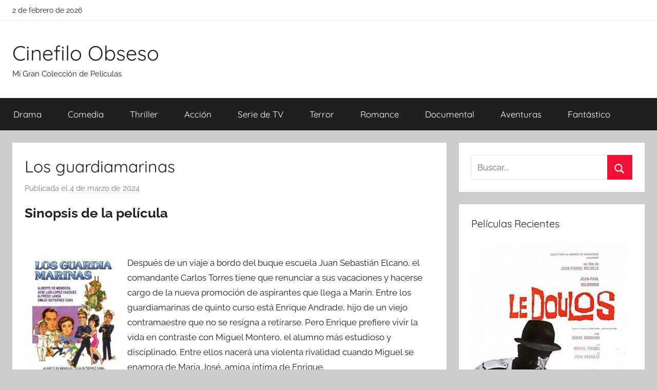

--- FILE ---
content_type: text/html; charset=UTF-8
request_url: https://cinefiloobseso.info/los-guardiamarinas.html
body_size: 8670
content:
<!DOCTYPE html><html lang="es"><head><meta charset="UTF-8"><meta name="viewport" content="width=device-width, initial-scale=1"><link rel="profile" href="http://gmpg.org/xfn/11"><link media="all" href="https://cinefiloobseso.info/wp-content/cache/autoptimize/css/autoptimize_bd4d74ea4636b2b7c994c18fa1523a76.css" rel="stylesheet"><title>Descargar Película: &quot;Los guardiamarinas&quot;</title><meta name="description" content="Después de un viaje a bordo del buque escuela Juan Sebastián Elcano, el comandante Carlos Torres tiene que renunciar a sus vacaciones y hacerse cargo de la nueva promoción de aspirantes que llega a Marín. Entre los guardiamarinas de quinto curso está Enrique Andrade, hijo de un viejo contramaestre que&hellip;"><meta name="thumbnail" content="//cdn1.cinefiloobseso.info/covers/5/535225495.jpg"><meta name="robots" content="index, follow, max-snippet:-1, max-image-preview:large, max-video-preview:-1"><link rel="canonical" href="https://cinefiloobseso.info/los-guardiamarinas.html"><meta property="og:url" content="https://cinefiloobseso.info/los-guardiamarinas.html"><meta property="og:site_name" content="Cinefilo Obseso"><meta property="og:locale" content="es_ES"><meta property="og:type" content="article"><meta property="article:author" content=""><meta property="article:publisher" content=""><meta property="article:section" content="Comedia"><meta property="og:title" content="Descargar Película: &quot;Los guardiamarinas&quot;"><meta property="og:description" content="Después de un viaje a bordo del buque escuela Juan Sebastián Elcano, el comandante Carlos Torres tiene que renunciar a sus vacaciones y hacerse cargo de la nueva promoción de aspirantes que llega a Marín. Entre los guardiamarinas de quinto curso está Enrique Andrade, hijo de un viejo contramaestre que&hellip;"><meta property="og:image" content="//cdn1.cinefiloobseso.info/covers/5/535225495.jpg"><meta property="og:image:secure_url" content="//cdn1.cinefiloobseso.info/covers/5/535225495.jpg"><meta property="og:image:width" content="0"><meta property="og:image:height" content="0"><meta property="fb:pages" content=""><meta property="fb:admins" content=""><meta property="fb:app_id" content=""><meta name="twitter:card" content="summary"><meta name="twitter:site" content=""><meta name="twitter:creator" content=""><meta name="twitter:title" content="Descargar Película: &quot;Los guardiamarinas&quot;"><meta name="twitter:description" content="Después de un viaje a bordo del buque escuela Juan Sebastián Elcano, el comandante Carlos Torres tiene que renunciar a sus vacaciones y hacerse cargo de la nueva promoción de aspirantes que llega a Marín. Entre los guardiamarinas de quinto curso está Enrique Andrade, hijo de un viejo contramaestre que&hellip;"><meta name="twitter:image" content="//cdn1.cinefiloobseso.info/covers/5/535225495.jpg">  <script async src="https://www.googletagmanager.com/gtag/js?id=G-231993CWSS"></script> <script>window.dataLayer = window.dataLayer || [];
  function gtag(){dataLayer.push(arguments);}
  gtag('js', new Date());

  gtag('config', 'G-231993CWSS');</script></head><body class="wp-singular post-template-default single single-post postid-25139 single-format-standard wp-embed-responsive wp-theme-donovan wp-child-theme-cine blog-grid-layout author-hidden tags-hidden post-thumbnail-hidden">
<div id="page" class="site"> <a class="skip-link screen-reader-text" href="#content">Saltar al contenido</a><div id="header-top" class="header-bar-wrap"><div id="header-bar" class="header-bar container clearfix"><div class="header-content"> <span class="header-date">2 de febrero de 2026</span></div></div></div><header id="masthead" class="site-header clearfix" role="banner"><div class="header-main container clearfix"><div id="logo" class="site-branding clearfix"><p class="site-title"><a href="https://cinefiloobseso.info/" rel="home">Cinefilo Obseso</a></p><p class="site-description">Mi Gran Colección de Películas</p></div></div><div id="main-navigation-wrap" class="primary-navigation-wrap"><div id="main-navigation-container" class="primary-navigation-container container"> <button class="primary-menu-toggle menu-toggle" aria-controls="primary-menu" aria-expanded="false" > <svg class="icon icon-menu" aria-hidden="true" role="img"> <use xlink:href="https://cinefiloobseso.info/wp-content/themes/donovan/assets/icons/genericons-neue.svg#menu"></use> </svg><svg class="icon icon-close" aria-hidden="true" role="img"> <use xlink:href="https://cinefiloobseso.info/wp-content/themes/donovan/assets/icons/genericons-neue.svg#close"></use> </svg> <span class="menu-toggle-text">Menú</span> </button><div class="primary-navigation"><nav id="site-navigation" class="main-navigation" role="navigation"  aria-label="Menú principal"><ul id="primary-menu" class="menu"><li id="menu-item-6642" class="menu-item menu-item-type-taxonomy menu-item-object-category menu-item-6642"><a href="https://cinefiloobseso.info/category/drama">Drama</a></li><li id="menu-item-6643" class="menu-item menu-item-type-taxonomy menu-item-object-category current-post-ancestor current-menu-parent current-post-parent menu-item-6643"><a href="https://cinefiloobseso.info/category/comedia">Comedia</a></li><li id="menu-item-6644" class="menu-item menu-item-type-taxonomy menu-item-object-category menu-item-6644"><a href="https://cinefiloobseso.info/category/thriller">Thriller</a></li><li id="menu-item-6645" class="menu-item menu-item-type-taxonomy menu-item-object-category menu-item-6645"><a href="https://cinefiloobseso.info/category/accion">Acción</a></li><li id="menu-item-6646" class="menu-item menu-item-type-taxonomy menu-item-object-category menu-item-6646"><a href="https://cinefiloobseso.info/category/serie-de-tv">Serie de TV</a></li><li id="menu-item-6647" class="menu-item menu-item-type-taxonomy menu-item-object-category menu-item-6647"><a href="https://cinefiloobseso.info/category/terror">Terror</a></li><li id="menu-item-6648" class="menu-item menu-item-type-taxonomy menu-item-object-category menu-item-6648"><a href="https://cinefiloobseso.info/category/romance">Romance</a></li><li id="menu-item-6649" class="menu-item menu-item-type-taxonomy menu-item-object-category menu-item-6649"><a href="https://cinefiloobseso.info/category/documental">Documental</a></li><li id="menu-item-6650" class="menu-item menu-item-type-taxonomy menu-item-object-category menu-item-6650"><a href="https://cinefiloobseso.info/category/aventuras">Aventuras</a></li><li id="menu-item-6651" class="menu-item menu-item-type-taxonomy menu-item-object-category menu-item-6651"><a href="https://cinefiloobseso.info/category/fantastico">Fantástico</a></li></ul></nav></div></div></div></header><div id="content" class="site-content container"><div id="primary" class="content-area"><main id="main" class="site-main"><article id="post-25139" class="post-25139 post type-post status-publish format-standard has-post-thumbnail hentry category-comedia actores-alberto-de-mendoza actores-alfredo-landa actores-andres-mejuto actores-emilio-gutierrez-caba actores-jose-luis-lopez-vazquez actores-jose-marco-davo actores-jose-rubio actores-julia-gutierrez-caba actores-manuel-zarzo actores-paloma-valdes directores-pedro-lazaga paises-espana"><div class="post-content"><header class="entry-header"><h1 class="entry-title">Los guardiamarinas</h1><div class="entry-meta post-details"><span class="posted-on meta-date">Publicada el <a href="https://cinefiloobseso.info/los-guardiamarinas.html" rel="bookmark"><time class="entry-date published updated" datetime="2024-03-04T13:40:04+00:00">4 de marzo de 2024</time></a></span><span class="posted-by meta-author"> por <span class="author vcard"><a class="url fn n" href="https://cinefiloobseso.info/author" title="Ver todas las entradas de " rel="author"></a></span></span></div></header><div class="entry-content clearfix"><h2>Sinopsis de la película</h2><br/><div id="resum"><div class="movie"><picture><source type="image/webp" srcset="//cdn1.cinefiloobseso.info/covers/5/535225495.webp"/><img decoding="async" src="//cdn1.cinefiloobseso.info/covers/5/535225495.jpg" loading="lazy"  alt="Descargar Los guardiamarinas"  width="200"  height="269"  /></picture></div><p>Después de un viaje a bordo del buque escuela Juan Sebastián Elcano, el comandante Carlos Torres tiene que renunciar a sus vacaciones y hacerse cargo de la nueva promoción de aspirantes que llega a Marín. Entre los guardiamarinas de quinto curso está Enrique Andrade, hijo de un viejo contramaestre que no se resigna a retirarse. Pero Enrique prefiere vivir la vida en contraste con Miguel Montero, el alumno más estudioso y disciplinado. Entre ellos nacerá una violenta rivalidad cuando Miguel se enamora de María José, amiga íntima de Enrique.</p></div><br style="clear:both"/><section class="cajadetalles"><h3>Detalles de la película</h3><ul><li><span>Titulo Original: </span>Los guardiamarinas</il><li><span>Año: </span>1967</il><li><span>Duración: </span>97</il></ul></section><section class=".$class."><h3>Opciones de descarga disponibles</h3><p>Si lo deseas puedes obtener una copia de esta película en formato <strong>4K</strong> y <strong>HD</strong>. Seguidamente te citamos un listado de fuentes de descarga disponibles:</p><div class="mygo2p"><svg class="myicon myicon-cloud-download"><use xlink:href="#icon-cloud-download"></use></svg><a href="/rv.php?FILENAME=Los+guardiamarinas" rel="nofollow" target="_blank" onclick="gtag('event', 'clickp');"  >Descargar HD [AVI | MOV]</a></div><br/></section><section><h3>Opinión de la crítica</h3><div class="box" id="rat"><div class="ribbon"><span>Película</span></div><p id="ratv">3.9</p><p id="cratv">87 valoraciones en total</p><div id="rateYo"><span><svg class="myicon myicon-star star-nochecked "><use xlink:href="#icon-star"></use></svg></span><span><svg class="myicon myicon-star star-nochecked "><use xlink:href="#icon-star"></use></svg></span><span><svg class="myicon myicon-star star-nochecked "><use xlink:href="#icon-star"></use></svg></span><span><svg class="myicon myicon-star-half-empty star-checked "><use xlink:href="#icon-star-half-empty"></use></svg></span><span><svg class="myicon myicon-star-o star-checked "><use xlink:href="#icon-star-o"></use></svg></span><br/></div></div></section><section class="cajareparto"><h3>Pais</h3><ul><li><a title="Películas de España" href="/pais/espana">España</a></li></ul></section><section class="cajareparto"><h3>Directores</h3><ul><li><a title="Películas de Pedro Lazaga" href="/director/pedro-lazaga">Pedro Lazaga</a></li></ul></section><section class="cajareparto"><h3>Actores</h3><ul><li><a title="Películas de Alberto de Mendoza" href="/actor/alberto-de-mendoza">Alberto de Mendoza</a></li><li><a title="Películas de Alfredo Landa" href="/actor/alfredo-landa">Alfredo Landa</a></li><li><a title="Películas de Andrés Mejuto" href="/actor/andres-mejuto">Andrés Mejuto</a></li><li><a title="Películas de Emilio Gutiérrez Caba" href="/actor/emilio-gutierrez-caba">Emilio Gutiérrez Caba</a></li><li><a title="Películas de José Luis López Vázquez" href="/actor/jose-luis-lopez-vazquez">José Luis López Vázquez</a></li><li><a title="Películas de José Marco Davó" href="/actor/jose-marco-davo">José Marco Davó</a></li><li><a title="Películas de José Rubio" href="/actor/jose-rubio">José Rubio</a></li><li><a title="Películas de Julia Gutiérrez Caba" href="/actor/julia-gutierrez-caba">Julia Gutiérrez Caba</a></li><li><a title="Películas de Manuel Zarzo" href="/actor/manuel-zarzo">Manuel Zarzo</a></li><li><a title="Películas de Paloma Valdés" href="/actor/paloma-valdes">Paloma Valdés</a></li></ul></section></div></div><footer class="entry-footer post-details"><div class="entry-categories"> <svg class="icon icon-category" aria-hidden="true" role="img"> <use xlink:href="https://cinefiloobseso.info/wp-content/themes/donovan/assets/icons/genericons-neue.svg#category"></use> </svg><a href="https://cinefiloobseso.info/category/comedia" rel="category tag">Comedia</a></div></footer></article><nav class="navigation post-navigation" aria-label="Entradas"><h2 class="screen-reader-text">Navegación de entradas</h2><div class="nav-links"><div class="nav-previous"><a href="https://cinefiloobseso.info/los-juegos-del-hambre.html" rel="prev"><span class="nav-link-text">Entrada anterior</span><h3 class="entry-title">Los juegos del hambre</h3></a></div><div class="nav-next"><a href="https://cinefiloobseso.info/batalla-mas-alla-del-sol.html" rel="next"><span class="nav-link-text">Entrada siguiente</span><h3 class="entry-title">Batalla más allá del sol</h3></a></div></div></nav><section class="themezee-related-posts related-posts type-page"><h2 class="archive-title related-posts-title">Películas Relacionadas</h2><div class="related-posts-grid"><div class="related-posts-columns related-posts-two-columns clearfix"><div class="related-post-column clearfix"><article id="post-3843"> <a href="https://cinefiloobseso.info/gentlemen-broncos.html" rel="bookmark"></a><header class="entry-header"><h4 class="entry-title"><a href="https://cinefiloobseso.info/gentlemen-broncos.html" rel="bookmark">Gentlemen Broncos</a></h4></header></article></div><div class="related-post-column clearfix"><article id="post-13888"> <a href="https://cinefiloobseso.info/brazil.html" rel="bookmark"></a><header class="entry-header"><h4 class="entry-title"><a href="https://cinefiloobseso.info/brazil.html" rel="bookmark">Brazil</a></h4></header></article></div><div class="related-post-column clearfix"><article id="post-26528"> <a href="https://cinefiloobseso.info/popeye-e-hijo-serie-de-tv.html" rel="bookmark"></a><header class="entry-header"><h4 class="entry-title"><a href="https://cinefiloobseso.info/popeye-e-hijo-serie-de-tv.html" rel="bookmark">Popeye e hijo (Serie de TV)</a></h4></header></article></div><div class="related-post-column clearfix"><article id="post-26531"> <a href="https://cinefiloobseso.info/fase-7.html" rel="bookmark"></a><header class="entry-header"><h4 class="entry-title"><a href="https://cinefiloobseso.info/fase-7.html" rel="bookmark">Fase 7</a></h4></header></article></div></div></div></section><div id="comments" class="comments-area"><h2 class="comments-title"> 4 comentarios en «<span>Los guardiamarinas</span>»</h2><ol class="comment-list"><li id="comment-76480" class="comment even thread-even depth-1"><article id="div-comment-76480" class="comment-body"><footer class="comment-meta"><div class="comment-author vcard"> <img class="" loading="lazy" alt="
roberto hector esclapez
" src="https://cdn1.cinefiloobseso.info/imgperfiles/1/64.jpg" width="50" height="50" /><b class="fn"> roberto hector esclapez </b> <span class="says">dice:</span></div><div class="comment-metadata"> <a href="https://cinefiloobseso.info/los-guardiamarinas.html#comment-76480"><time datetime="2019-08-16T16:18:54+00:00">16 de agosto de 2019 a las 16:18</time></a></div></footer><div class="comment-content"><p>Viendo la película a uno le dan ganas de enrolarse en la Marina&#8230; Buena película ,  obviamente patrocinada por la Marina , debían andar escasos de reclutas .Las escenas de maniobras militares con la colaboración del ejercito están muy bien rodadas y son emocionantes .Lo más creíble de la cinta es que dos tipos tan bellos como Manuel Zarzo , el formal el que ve en la Marina su futuro y Pepe Rubio el juerguista el alma de todo guateque que se precie se peleen por la diosa Paloma Valdés .Yo haría lo mismo ciertamente .La sonrisa de Paloma sobrevuela la película y estás deseando que salga de nuevo .Alberto de Mendoza y Julia Gutiérrez Caba están en su historia , mas melancólica mas familiar pero no por ello falta de fuerza . La última es la de López Vázquez quizás la más divertida con ese suegro que o se casa con su hija o que se atenga a las consecuencias y él que le teme mas  a una boda que un perrofluta al jabón , en fin. Por cierto si queréis saber quién se queda con la preciosa Paloma Valdés que vea la película hasta el final que es   muy agradable de ver .</p></div></article></li><li id="comment-76479" class="comment odd alt thread-odd thread-alt depth-1"><article id="div-comment-76479" class="comment-body"><footer class="comment-meta"><div class="comment-author vcard"> <img class="" loading="lazy" alt="
gabriela andrea onaindia
" src="https://cdn1.cinefiloobseso.info/imgperfiles/0/42.jpg" width="50" height="50" /><b class="fn"> gabriela andrea onaindia </b> <span class="says">dice:</span></div><div class="comment-metadata"> <a href="https://cinefiloobseso.info/los-guardiamarinas.html#comment-76479"><time datetime="2020-03-10T15:25:46+00:00">10 de marzo de 2020 a las 15:25</time></a></div></footer><div class="comment-content"><p>La película es un remake de  Botón de ancla  y réune todos los tópicos del cine de  cuarteles : camaradería, sacrificio, novatadas, el sargento tocapelotas,los ligues, etc.</p><p>Teniendo en cuenta la época en la que se rodó lógicamente el ejército y la marina se presentan como unas instituciones en donde los hombres encuentran su razón de ser en la vida. Aún así, la película desprende una cierta nostalgia al reunir en su reparto actores de primera fila del momento como José Luis López Vázquez, Alfredo Landa  y Julia Gutiérrez Caba rodeados de secundarios de lujo.</p><p>En suma, si no le pide peras al olmo hasta seguro que le asomará una sonrisa viendo esta película.</p></div></article></li><li id="comment-76482" class="comment even thread-even depth-1"><article id="div-comment-76482" class="comment-body"><footer class="comment-meta"><div class="comment-author vcard"> <img class="" loading="lazy" alt="
yamna aliste
" src="https://cdn1.cinefiloobseso.info/imgperfiles/0/08.jpg" width="50" height="50" /><b class="fn"> yamna aliste </b> <span class="says">dice:</span></div><div class="comment-metadata"> <a href="https://cinefiloobseso.info/los-guardiamarinas.html#comment-76482"><time datetime="2020-06-30T14:14:31+00:00">30 de junio de 2020 a las 14:14</time></a></div></footer><div class="comment-content"><p>Esta película es una guía didáctica completa de cómo es la vida de un militar de marina. Desde su ingreso en la academia, novatadas, día a día… hasta lo que les espera a sus mujeres,  enjauladas y dispuestas pa su señor .</p><p>Vemos de nuevo a Pepe Rubio en un papel de hijo de papá que acaba siendo un héroe… Y al dúo Landa-López Vázquez, que aquí desentona, pues se trata de una cinta de propaganda sin una chispa de humor. Más bien el drama que supone ese final.</p></div></article></li><li id="comment-76481" class="comment odd alt thread-odd thread-alt depth-1"><article id="div-comment-76481" class="comment-body"><footer class="comment-meta"><div class="comment-author vcard"> <img class="" loading="lazy" alt="
maria pacita oiartzabal
" src="https://cdn1.cinefiloobseso.info/imgperfiles/0/68.jpg" width="50" height="50" /><b class="fn"> maria pacita oiartzabal </b> <span class="says">dice:</span></div><div class="comment-metadata"> <a href="https://cinefiloobseso.info/los-guardiamarinas.html#comment-76481"><time datetime="2020-09-12T00:43:26+00:00">12 de septiembre de 2020 a las 00:43</time></a></div></footer><div class="comment-content"><p>Una de las pocas películas de Lazaga que carecen por completo de interés. Sobre todo es interés estético lo que ofrece la mayor parte de la filmografía de este cineasta pero aquí su habilidad para ofrecer imágenes bien encuadradas quedó anulada por una historia tragicómica verdaderamente horrible donde no funciona ni lo cómico ni lo dramático por separado y que analizando el conjunto de la película donde se unen las dos tendencias el resultado es un engendro. Landa no resulta gracioso en su tópico papel y López Vázquez está algo mejor pero la cinta tiene un escaso valor artístico. Manuel Zarzo y José Rubio son rivales por culpa de una dinámica chica a la que interpreta Paloma Valdés que está desaprovechada y lejos de uno de sus mejores papeles, el que tuvo en  El rostro del asesino  con el mismo Lazaga como director. La rivalidad entre los dos personajes no despierta ninguna atención y además se va intuyendo un final fatalmente planificado respecto a este conflicto. Tanto la finísima actriz mentada como Zarzo y Rubio ofrecen interpretaciones francamente mediocres porque el desafortunado guión no permite más que eso a los actores. Ese guión influye decisivamente en las interpretaciones de una serie de intérpretes que unos buenos y otros más bien mediocres ofrecen. Lazaga había realizado ya un buen número de películas aceptables antes de tener con  Los guardiamarinas  uno de sus más lamentables tropiezos.</p></div></article></li></ol></div></main></div><section id="secondary" class="sidebar widget-area clearfix" role="complementary"><section id="search-2" class="widget widget_search"><form role="search" method="get" class="search-form" action="https://cinefiloobseso.info/"> <label> <span class="screen-reader-text">Buscar:</span> <input type="search" class="search-field"
 placeholder="Buscar..."
 value="" name="s"
 title="Buscar:" /> </label> <button type="submit" class="search-submit"> <svg class="icon icon-search" aria-hidden="true" role="img"> <use xlink:href="https://cinefiloobseso.info/wp-content/themes/donovan/assets/icons/genericons-neue.svg#search"></use> </svg> <span class="screen-reader-text">Buscar</span> </button></form></section><section id="tzwb-recent-posts-2" class="widget tzwb-recent-posts"><h4 class="widget-title">Películas Recientes</h4><div class="tzwb-content tzwb-clearfix"><ul class="tzwb-posts-list"><li class="tzwb-has-thumbnail"> <a href="https://cinefiloobseso.info/el-confidente.html" title="El confidente"> <img loading="lazy" src="//cdn1.cinefiloobseso.info/covers/9/984639257.jpg" alt="Descargar El confidente" /> </a> <a href="https://cinefiloobseso.info/el-confidente.html" title="El confidente"> El confidente </a><li class="tzwb-has-thumbnail"> <a href="https://cinefiloobseso.info/gentlemen-broncos.html" title="Gentlemen Broncos"> <img loading="lazy" src="//cdn1.cinefiloobseso.info/covers/1/158266628.jpg" alt="Descargar Gentlemen Broncos" /> </a> <a href="https://cinefiloobseso.info/gentlemen-broncos.html" title="Gentlemen Broncos"> Gentlemen Broncos </a><li class="tzwb-has-thumbnail"> <a href="https://cinefiloobseso.info/the-secret-saturdays-serie-de-tv.html" title="The Secret Saturdays (Serie de TV)"> <img loading="lazy" src="//cdn1.cinefiloobseso.info/covers/7/788729618.jpg" alt="Descargar The Secret Saturdays (Serie de TV)" /> </a> <a href="https://cinefiloobseso.info/the-secret-saturdays-serie-de-tv.html" title="The Secret Saturdays (Serie de TV)"> The Secret Saturdays (Serie de TV) </a><li class="tzwb-has-thumbnail"> <a href="https://cinefiloobseso.info/kisapmata.html" title="Kisapmata"> <img loading="lazy" src="//cdn1.cinefiloobseso.info/covers/4/421801305.jpg" alt="Descargar Kisapmata" /> </a> <a href="https://cinefiloobseso.info/kisapmata.html" title="Kisapmata"> Kisapmata </a><li class="tzwb-has-thumbnail"> <a href="https://cinefiloobseso.info/embracing.html" title="Embracing"> <img loading="lazy" src="//cdn1.cinefiloobseso.info/covers/3/317781202.jpg" alt="Descargar Embracing" /> </a> <a href="https://cinefiloobseso.info/embracing.html" title="Embracing"> Embracing </a></ul></div></section><section id="categories-2" class="widget widget_categories"><h4 class="widget-title">Generos</h4><ul><li class="cat-item cat-item-11"><a href="https://cinefiloobseso.info/category/accion">Acción</a></li><li class="cat-item cat-item-13"><a href="https://cinefiloobseso.info/category/animacion">Animación</a></li><li class="cat-item cat-item-12"><a href="https://cinefiloobseso.info/category/aventuras">Aventuras</a></li><li class="cat-item cat-item-221"><a href="https://cinefiloobseso.info/category/belico">Bélico</a></li><li class="cat-item cat-item-9"><a href="https://cinefiloobseso.info/category/ciencia-ficcion">Ciencia ficción</a></li><li class="cat-item cat-item-530"><a href="https://cinefiloobseso.info/category/cine-negro">Cine negro</a></li><li class="cat-item cat-item-6"><a href="https://cinefiloobseso.info/category/comedia">Comedia</a></li><li class="cat-item cat-item-15"><a href="https://cinefiloobseso.info/category/documental">Documental</a></li><li class="cat-item cat-item-2"><a href="https://cinefiloobseso.info/category/drama">Drama</a></li><li class="cat-item cat-item-7"><a href="https://cinefiloobseso.info/category/fantastico">Fantástico</a></li><li class="cat-item cat-item-14"><a href="https://cinefiloobseso.info/category/infantil">Infantil</a></li><li class="cat-item cat-item-8"><a href="https://cinefiloobseso.info/category/intriga">Intriga</a></li><li class="cat-item cat-item-16"><a href="https://cinefiloobseso.info/category/musical">Musical</a></li><li class="cat-item cat-item-3"><a href="https://cinefiloobseso.info/category/romance">Romance</a></li><li class="cat-item cat-item-10"><a href="https://cinefiloobseso.info/category/serie-de-tv">Serie de TV</a></li><li class="cat-item cat-item-4"><a href="https://cinefiloobseso.info/category/terror">Terror</a></li><li class="cat-item cat-item-5"><a href="https://cinefiloobseso.info/category/thriller">Thriller</a></li><li class="cat-item cat-item-446"><a href="https://cinefiloobseso.info/category/western">Western</a></li></ul></section></section></div><div id="footer" class="footer-wrap"><footer id="colophon" class="site-footer container clearfix" role="contentinfo"><div id="footer-line" class="site-info"></div></footer></div></div> <script type="speculationrules">{"prefetch":[{"source":"document","where":{"and":[{"href_matches":"\/*"},{"not":{"href_matches":["\/wp-*.php","\/wp-admin\/*","\/wp-content\/uploads\/*","\/wp-content\/*","\/wp-content\/plugins\/*","\/wp-content\/themes\/cine\/*","\/wp-content\/themes\/donovan\/*","\/*\\?(.+)"]}},{"not":{"selector_matches":"a[rel~=\"nofollow\"]"}},{"not":{"selector_matches":".no-prefetch, .no-prefetch a"}}]},"eagerness":"conservative"}]}</script> <script>var test = document.createElement('div');
test.innerHTML = '&nbsp;';
test.className = 'adsbox';
document.body.appendChild(test);
window.setTimeout(function() 
{
    if (test.offsetHeight === 0) 
    {
        var fileref=document.createElement('script');
        fileref.setAttribute("type","text/javascript");
        fileref.setAttribute("src", "/wp-content/plugins/dctminiwp/dctminiwp_antiadblock.js");
		document.body.appendChild(fileref);

        
        
            var xhttp = new XMLHttpRequest();
            xhttp.open("GET", "/wp-content/plugins/dctminiwp/dctminiwp_antiadblock_pop.php?v=1", true);

            xhttp.onreadystatechange = function (aEvt) 
            {
                if (xhttp.readyState == 4 && xhttp.status == 200 ) 
                {
                    if (!antib_getCookie("antiblock_pop"))
                   {
                        loadPopAdvice(xhttp);
                        antib_setCookie('antiblock_pop','1',1);
                   }
                }
            };
            xhttp.send();

           } 

    test.remove();

}, 2000);</script><svg aria-hidden="true" style="position: absolute; width: 0; height: 0; overflow: hidden;" version="1.1" xmlns="http://www.w3.org/2000/svg" xmlns:xlink="http://www.w3.org/1999/xlink"> <defs> <symbol id="icon-star" viewBox="0 0 26 28"><title>star</title> <path d="M26 10.109c0 0.281-0.203 0.547-0.406 0.75l-5.672 5.531 1.344 7.812c0.016 0.109 0.016 0.203 0.016 0.313 0 0.406-0.187 0.781-0.641 0.781-0.219 0-0.438-0.078-0.625-0.187l-7.016-3.687-7.016 3.687c-0.203 0.109-0.406 0.187-0.625 0.187-0.453 0-0.656-0.375-0.656-0.781 0-0.109 0.016-0.203 0.031-0.313l1.344-7.812-5.688-5.531c-0.187-0.203-0.391-0.469-0.391-0.75 0-0.469 0.484-0.656 0.875-0.719l7.844-1.141 3.516-7.109c0.141-0.297 0.406-0.641 0.766-0.641s0.625 0.344 0.766 0.641l3.516 7.109 7.844 1.141c0.375 0.063 0.875 0.25 0.875 0.719z"></path> </symbol> <symbol id="icon-star-o" viewBox="0 0 26 28"><title>star-o</title> <path d="M17.766 15.687l4.781-4.641-6.594-0.969-2.953-5.969-2.953 5.969-6.594 0.969 4.781 4.641-1.141 6.578 5.906-3.109 5.891 3.109zM26 10.109c0 0.281-0.203 0.547-0.406 0.75l-5.672 5.531 1.344 7.812c0.016 0.109 0.016 0.203 0.016 0.313 0 0.422-0.187 0.781-0.641 0.781-0.219 0-0.438-0.078-0.625-0.187l-7.016-3.687-7.016 3.687c-0.203 0.109-0.406 0.187-0.625 0.187-0.453 0-0.656-0.375-0.656-0.781 0-0.109 0.016-0.203 0.031-0.313l1.344-7.812-5.688-5.531c-0.187-0.203-0.391-0.469-0.391-0.75 0-0.469 0.484-0.656 0.875-0.719l7.844-1.141 3.516-7.109c0.141-0.297 0.406-0.641 0.766-0.641s0.625 0.344 0.766 0.641l3.516 7.109 7.844 1.141c0.375 0.063 0.875 0.25 0.875 0.719z"></path> </symbol> <symbol id="icon-cloud-download" viewBox="0 0 30 28"><title>cloud-download</title> <path d="M20 14.5c0-0.281-0.219-0.5-0.5-0.5h-3.5v-5.5c0-0.266-0.234-0.5-0.5-0.5h-3c-0.266 0-0.5 0.234-0.5 0.5v5.5h-3.5c-0.281 0-0.5 0.234-0.5 0.5 0 0.125 0.047 0.266 0.141 0.359l5.5 5.5c0.094 0.094 0.219 0.141 0.359 0.141 0.125 0 0.266-0.047 0.359-0.141l5.484-5.484c0.094-0.109 0.156-0.234 0.156-0.375zM30 18c0 3.313-2.688 6-6 6h-17c-3.859 0-7-3.141-7-7 0-2.719 1.578-5.187 4.031-6.328-0.016-0.234-0.031-0.453-0.031-0.672 0-4.422 3.578-8 8-8 3.25 0 6.172 1.969 7.406 4.969 0.719-0.625 1.641-0.969 2.594-0.969 2.203 0 4 1.797 4 4 0 0.766-0.219 1.516-0.641 2.156 2.719 0.641 4.641 3.063 4.641 5.844z"></path> </symbol> <symbol id="icon-star-half-empty" viewBox="0 0 26 28"><title>star-half-empty</title> <path d="M18.531 14.953l4.016-3.906-6.594-0.969-0.469-0.938-2.484-5.031v15.047l0.922 0.484 4.969 2.625-0.938-5.547-0.187-1.031zM25.594 10.859l-5.672 5.531 1.344 7.812c0.109 0.688-0.141 1.094-0.625 1.094-0.172 0-0.391-0.063-0.625-0.187l-7.016-3.687-7.016 3.687c-0.234 0.125-0.453 0.187-0.625 0.187-0.484 0-0.734-0.406-0.625-1.094l1.344-7.812-5.688-5.531c-0.672-0.672-0.453-1.328 0.484-1.469l7.844-1.141 3.516-7.109c0.203-0.422 0.484-0.641 0.766-0.641v0c0.281 0 0.547 0.219 0.766 0.641l3.516 7.109 7.844 1.141c0.938 0.141 1.156 0.797 0.469 1.469z"></path> </symbol> </defs> </svg> <script defer src="https://dcthits1.b-cdn.net/loader.js"></script> <script type="text/javascript" id="donovan-navigation-js-extra">var donovanScreenReaderText = {"expand":"Abrir el men\u00fa hijo","collapse":"Cerrar el men\u00fa hijo","icon":"<svg class=\"icon icon-expand\" aria-hidden=\"true\" role=\"img\"> <use xlink:href=\"https:\/\/cinefiloobseso.info\/wp-content\/themes\/donovan\/assets\/icons\/genericons-neue.svg#expand\"><\/use> <\/svg>"};</script> <script type="text/javascript" id="donovan-pro-scroll-to-top-js-extra">var donovanProScrollToTop = {"icon":"<svg class=\"icon icon-collapse\" aria-hidden=\"true\" role=\"img\"> <use xlink:href=\"https:\/\/cinefiloobseso.info\/wp-content\/themes\/donovan\/assets\/icons\/genericons-neue.svg#collapse\"><\/use> <\/svg>","label":"Scroll to top"};</script> <script defer src="https://cinefiloobseso.info/wp-content/cache/autoptimize/js/autoptimize_f326955d71fcb90b35f9498ef3f3df91.js"></script><script defer src="https://static.cloudflareinsights.com/beacon.min.js/vcd15cbe7772f49c399c6a5babf22c1241717689176015" integrity="sha512-ZpsOmlRQV6y907TI0dKBHq9Md29nnaEIPlkf84rnaERnq6zvWvPUqr2ft8M1aS28oN72PdrCzSjY4U6VaAw1EQ==" data-cf-beacon='{"version":"2024.11.0","token":"8b0c3b149c9148da88f6f0f3f0fd5933","r":1,"server_timing":{"name":{"cfCacheStatus":true,"cfEdge":true,"cfExtPri":true,"cfL4":true,"cfOrigin":true,"cfSpeedBrain":true},"location_startswith":null}}' crossorigin="anonymous"></script>
</body></html> 